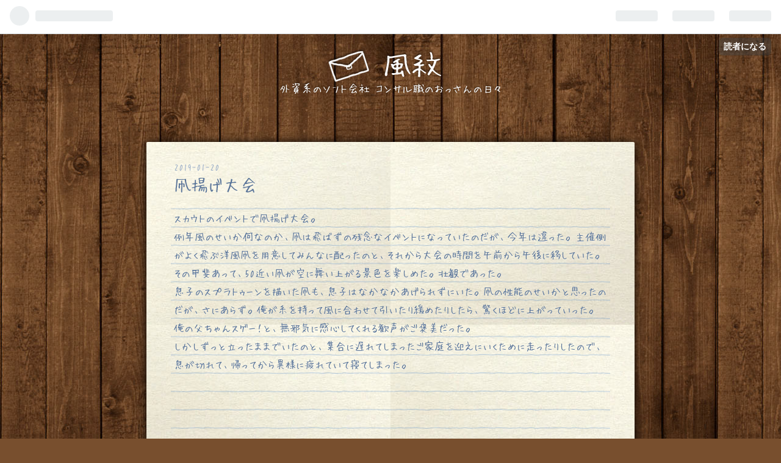

--- FILE ---
content_type: text/css; charset=utf-8
request_url: https://usercss.blog.st-hatena.com/blog_style/10257846132676351144/d006b669461b276888cdbe02748559c57e4b99ee
body_size: 2771
content:
/* <system section="theme" selected="6435922169449311246"> */
@charset "utf-8";

@font-face {
    font-family: 'HuiFontP109';
    src: url('https://cdn.blog.st-hatena.com/fonts/public/HuiFont/HuiFontP109.eot?version=ce040fcbad0d42a5e1cae88990dad0');
    src: url('https://cdn.blog.st-hatena.com/fonts/public/HuiFont/HuiFontP109.eot?version=ce040fcbad0d42a5e1cae88990dad0') format('embedded-opentype'),
         url('https://cdn.blog.st-hatena.com/fonts/public/HuiFont/HuiFontP109.woff?version=ce040fcbad0d42a5e1cae88990dad0') format('woff'),
         url('https://cdn.blog.st-hatena.com/fonts/public/HuiFont/HuiFontP109.ttf?version=ce040fcbad0d42a5e1cae88990dad0') format('truetype'),
         url('https://cdn.blog.st-hatena.com/fonts/public/HuiFont/HuiFontP109.svg?version=ce040fcbad0d42a5e1cae88990dad0') format('svg');
    font-weight: normal;
    font-style: normal;
}

/* CSS Document */
/* @Init
====================================== */
body {
  margin: 0;
  padding: 0;
  color: #fff;
  background: #784f2e url(https://cdn-ak.f.st-hatena.com/images/fotolife/k/kudakurage/20130215/20130215183112.jpg) repeat 0 0;
  font-size: 17px;
  line-height: 1.4;
  font-family: 'HuiFontP109', sans-serif;
}
input, textarea {
  font-family: 'HuiFontP109', sans-serif;
}
a {
  color: #fff;
  text-decoration: none;
}
a:hover {
  text-decoration: underline;
}
a:visited {
  color: #fff;
}
a,
pre {
  word-break: break-word;
}
a,label {
  cursor: pointer;
}
table, tbody, tr, th, td {
  border-collapse: collapse;
  border-spacing: 0;
  border:0;
  margin: 0;
  padding: 0;
}
p,h1,h2,h3,h4,h5,h6,ul,ol,li,dl,dt,dd {
  margin: 0;
  padding: 0;
  font-weight: normal;
}
header, nav, section, article, aside, footer, hgroup {
  display: block;
}

/* @Layout
====================================== */
#container {
  width: 880px;
  margin: 0 auto;
}
#top-editarea,
#top-box,
.page-archive #wrapper,
#blog-title,
.entry,
#box2 {
  padding: 0 40px;
}
#top-editarea,
#top-box {
  margin: 20px 0;
}
.page-archive #wrapper,
.entry {
  margin-bottom: 200px;
  padding-bottom: 50px;
  background: url(https://cdn-ak.f.st-hatena.com/images/fotolife/k/kudakurage/20130217/20130217194702.png) no-repeat center bottom;
}
.page-archive #main,
.entry-inner {
  position: relative;
  padding: 30px 40px 64px;
  background: #f6f3e4 url(https://cdn-ak.f.st-hatena.com/images/fotolife/k/kudakurage/20130218/20130218180407.jpg) repeat 0 0;
  -webkit-border-radius: 2px;
  -moz-border-radius: 2px;
  -ms-border-radius: 2px;
  -o-border-radius: 2px;
  border-radius: 2px;
  -webkit-box-shadow: 0 2px 20px rgba(0,0,0,0.7), 0 0 10px rgba(0,0,0,0.5);
  -moz-box-shadow: 0 2px 20px rgba(0,0,0,0.7), 0 0 10px rgba(0,0,0,0.5);
  -ms-box-shadow: 0 2px 20px rgba(0,0,0,0.7), 0 0 10px rgba(0,0,0,0.5);
  -o-box-shadow: 0 2px 20px rgba(0,0,0,0.7), 0 0 10px rgba(0,0,0,0.5);
  box-shadow: 0 2px 20px rgba(0,0,0,0.7), 0 0 10px rgba(0,0,0,0.5);
}
.page-archive #main,
.page-archive #main a {
  color: #597499;
  line-height: 30px;
  font-size: 17px;
  text-shadow: 0 1px 0 rgba(255,255,255,0.5);
}
#footer {
  text-align: center;
}


/* @Title
====================================== */
#blog-title {
  margin: 20px 0 75px;
  text-align: center;
}
#title {
  color: #fff;
  font-size: 48px;
  line-height: 1.2;
  text-align: center;
  text-shadow: 0 -2px 3px rgba(0,0,0,0.5);
}
#title a {
  padding: 0 20px 10px 90px;
  color: #fff;
  background: url(https://cdn-ak.f.st-hatena.com/images/fotolife/k/kudakurage/20130217/20130217190130.png) no-repeat 0 0;
}
#blog-description {
  font-size: 18px;
  text-shadow: 0 -1px 2px rgba(0,0,0,0.5);
}


/* @Entry Header
====================================== */
.entry-header {
  position: relative;
  margin-bottom: -5px;
  padding: 0 5px;
}
.entry-title {
  font-size: 28px;
}
.entry-title,
.entry-title a {
  color: #597499;
}
.categories,
.date {
  font-size: 15px;
}
.entry-header .entry-header-menu,
.categories,
.date,
.entry-header .entry-header-menu a,
.categories a,
.date a {
  color: #9aadc8;
}
.entry-header .entry-header-menu,
.entry-header .categories {
  position: absolute;
  top: 0;
  left: 95px;
}
.entry-header .entry-header-menu {
  left: auto;
  right: 0;
}
.entry-header .entry-header-menu a {
  padding-left: 18px;
  background: url(https://cdn-ak.f.st-hatena.com/images/fotolife/k/kudakurage/20130218/20130218160929.png) no-repeat 0 center;
}

/* @Entry Content
====================================== */
.page-archive #main-inner,
.entry-content {
  overflow: hidden;
  min-height: 420px;
  padding: 25px 5px 6px;
  background: url(https://cdn-ak.f.st-hatena.com/images/fotolife/k/kudakurage/20130217/20130217191534.png) repeat 0 -1px;
  color: #597499;
  line-height: 30px;
  text-shadow: 0 1px 0 rgba(255,255,255,0.5);
}
.entry-content p {
  margin: 0;
}
.entry-content a {
  color: #4d99ca;
}
.entry-content a.keyword {
  color: #597499;
}
.entry-content big,
.entry-content small {
  font-size: inherit;
}
.entry-content h1,
.entry-content h2,
.entry-content h3,
.entry-content h4,
.entry-content h5,
.entry-content h6 {
  clear: none;
}
.entry-content h1,
.entry-content h2,
.entry-content h3 {
  font-size: 24px;
}
.entry-content h4,
.entry-content h5,
.entry-content h6 {
  font-size: 17px;
  font-weight: bold;
}
.entry-content ul {
  padding-left: 25px;
}
.entry-content ol {
  padding-left: 35px;
}
.entry-content ol li {
  text-indent: -10px;
}
.entry-content dd {
  margin-left: 25px;
}
.entry-content table {
  margin: 0 -5px;
  background: url(https://cdn-ak.f.st-hatena.com/images/fotolife/k/kudakurage/20130218/20130218124936.png) repeat-y right 0;
}
.entry-content th,
.entry-content td {
  padding: 0 10px 0 12px;
  background: url(https://cdn-ak.f.st-hatena.com/images/fotolife/k/kudakurage/20130218/20130218124936.png) repeat-y 0 0;
}
.entry-content th {
  background-color: rgba(89,116,153,0.07);
}
.entry-content pre,
.entry-content blockquote {
  padding: 30px 35px;
  margin: 0 -5px;
  background: url(https://cdn-ak.f.st-hatena.com/images/fotolife/k/kudakurage/20130218/20130218121028.png) repeat-y 0 0;
  background-color: rgba(89,116,153,0.07);
}
.entry-content blockquote cite {
  font-size: 14px;
}
.hatena-image-left,
.hatena-image-right {
  margin-bottom: 0;
}
.entry-content object,
.entry-content iframe,
.entry-content img {
  max-width: 300px;
  max-height: 300px;
  margin-top: 5px;
  border: 6px solid #fff !important;
  background: #fff;
  -webkit-box-shadow: 0 2px 6px rgba(0,0,0,0.4);
  -moz-box-shadow: 0 2px 6px rgba(0,0,0,0.4);
  -ms-box-shadow: 0 2px 6px rgba(0,0,0,0.4);
  -o-box-shadow: 0 2px 6px rgba(0,0,0,0.4);
  box-shadow: 0 2px 6px rgba(0,0,0,0.4);
}
.entry-content .twitter-tweet {
  max-height: none;
}
.entry-content img,
.entry-content object,
.entry-content iframe,
.entry-content .http-image img,
.entry-content .asin img,
.entry-content .hatena-fotolife img.hatena-fotolife {
  float: left;
  margin: 5px 1em 0 0 !important;
}
.entry-content .hatena-fotolife img.hatena-image-right {
  float: right;
  margin: 5px 0 0 1em !important;
}
.entry-content .http-bookmark img.http-bookmark,
.entry-content img.profile-icon {
  float: none;
  margin: 0 3px !important;
  border:0 !important;
  -webkit-box-shadow: none;
  -moz-box-shadow: none;
  -ms-box-shadow: none;
  -o-box-shadow: none;
  box-shadow: none;
}
.entry-content img.profile-icon  {
  margin-bottom: -3px;
}
.entry-content .asin img {
  max-width: 200px;
  max-height: 200px;
}
.entry-content .hatena-asin-detail {
  margin: 0 -5px;
  padding: 30px 10px;
  border: 0;
  background: url(https://cdn-ak.f.st-hatena.com/images/fotolife/k/kudakurage/20130218/20130218121028.png) repeat-y 0 0;
  background-color: rgba(89,116,153,0.07);
  *zoom: 1;
}
.entry-content .hatena-asin-detail:after {
  content:"";
  display:block;
  clear:both;
}
.entry-content .hatena-asin-detail a {
  float: left;
  display: block;
  width: 172px;
  height: 180px;
  text-align: center;
}
.entry-content .hatena-asin-detail .hatena-asin-detail-image {
  float: none;
  margin: 3px 0 0;
}
.entry-content .hatena-asin-detail-title {
  margin-left: 180px;
  margin-bottom: 30px;
}
.entry-content .hatena-asin-detail-info a {
  float: none;
  display: inline;
  width: auto;
  height: auto;
  text-align: left;
}
.entry-content .hatena-asin-detail-info ul {
  margin-left: 180px;
}
.entry-content .hatena-asin-detail-info ul li {
  float: left;
  width: 255px;
}

/* @Entry Footer
====================================== */
.entry-footer,
.entry-footer a {
  color: #597499;
}
.entry-footer-section {
  text-align: right;
}
.entry-footer-section,
.entry-footer-section a {
  font-size: 15px;
}
.entry-footer-time {
  margin-left: 10px;
}
.entry .entry-footer .hatena-star-container {
  margin: -20px 100px 10px 0;
}
.entry .entry-footer .hatena-star-star-container img {
  margin-right: 3px !important;
}
.social-buttons {
  margin-top: 10px;
}
#google_afc_user div#google_afc_user_container {
  margin: 0;
}
.comment-box {
  margin: 15px 0 0;
  font-size: 15px;
  *height: 220px;
  *overflow: auto;
}
.comment-box .comment {
  overflow: auto;
  max-height: 190px;
  padding-bottom: 5px;
  margin-bottom: 10px;
  list-style: none;
  background: url(https://cdn-ak.f.st-hatena.com/images/fotolife/k/kudakurage/20130217/20130217191534.png) no-repeat 0 bottom;
}
.comment-box .entry-comment {
  padding: 18px 0 15px;
  background: url(https://cdn-ak.f.st-hatena.com/images/fotolife/k/kudakurage/20130217/20130217191534.png) no-repeat 0 -24px;
}
.comment-box .comment-user-name,
.comment-box .comment-content,
.comment-box .comment-content p,
.comment-box .comment-metadata {
  display: inline;
}
.hatena-id-icon {
  margin-bottom: -3px;
}
.comment-box .comment-content {
  margin: 0 10px;
}
.comment-box .comment-metadata,
.comment-box .comment-metadata a {
  color: #aaa;
}
.entry-comment .comment-delete-button img {
  top: 4px !important;
  right: 4px !important;
}
.leave-comment-title {
  font-size: 17px;
}

/* @Footer
====================================== */
#box2-inner {
  overflow: hidden;
  padding-left: 20px;
  font-size: 15px;
  background: rgba(0,0,0,0.4);
  -webkit-border-radius: 10px;
  -moz-border-radius: 10px;
  -ms-border-radius: 10px;
  -o-border-radius: 10px;
  border-radius: 10px;
  -webkit-box-shadow: inset 0 2px 6px rgba(0,0,0,0.5);
  -moz-box-shadow: inset 0 2px 6px rgba(0,0,0,0.5);
  -ms-box-shadow: inset 0 2px 6px rgba(0,0,0,0.5);
  -o-box-shadow: inset 0 2px 6px rgba(0,0,0,0.5);
  box-shadow: inset 0 2px 6px rgba(0,0,0,0.5);
}
#box2-inner .hatena-module-title {
  margin-bottom: 5px;
  font-size: 20px;
}
.hatena-module {
  float: left;
  width: 240px;
  min-height: 120px;
  margin:15px 20px 20px 0;
}
.hatena-module-profile .profile-icon {
  float: left;
  width: 60px;
  -webkit-border-radius: 5px;
  -moz-border-radius: 5px;
  -ms-border-radius: 5px;
  -o-border-radius: 5px;
  border-radius: 5px;
}
.hatena-module-profile .hatena-module-body .id,
.hatena-module-profile .hatena-module-body .hatena-follow-button-box,
.hatena-module-profile .hatena-module-body .profile-description {
  display: block;
  margin-left: 70px;
}
.hatena-module-profile .hatena-module-body .profile-description {
  font-size: 14px;
  line-height: 1.4;
}
.hatena-module-profile .hatena-module-body .hatena-follow-button-box {
  clear: none;
  margin: 5px 0 0 70px;
}
.hatena-module-search-box .search-form {
  position: relative;
}
.hatena-module-search-box .search-module-input {
  width: 175px;
  height: 28px;
  margin: 0;
  padding: 0 35px 0 10px;
  border: 0;
  color: #fff;
  font-size: 15px;
  line-height: 28px;
  background: rgba(0,0,0,0.5);
  -webkit-border-radius: 30px;
  -moz-border-radius: 30px;
  -ms-border-radius: 30px;
  -o-border-radius: 30px;
  border-radius: 30px;
  -webkit-box-shadow: inset 0 2px 6px rgba(0,0,0,0.5);
  -moz-box-shadow: inset 0 2px 6px rgba(0,0,0,0.5);
  -ms-box-shadow: inset 0 2px 6px rgba(0,0,0,0.5);
  -o-box-shadow: inset 0 2px 6px rgba(0,0,0,0.5);
  box-shadow: inset 0 2px 6px rgba(0,0,0,0.5);
}
.hatena-module-search-box .search-module-button {
  position: absolute;
  top: 1px;
  left: 185px;
  width: 26px;
  height: 26px;
  margin: 0;
  padding: 0;
  border: 0;
  background: url(https://cdn-ak.f.st-hatena.com/images/fotolife/k/kudakurage/20130218/20130218162359.png) no-repeat center center;
  text-indent: -999px;
  cursor: pointer;
}
.hatena-module .hatena-urllist {
  padding-left: 20px;
}
.hatena-module-recent-comments,
.hatena-module-recent-html {
  clear: both;
  float: none;
  width: 760px;
  min-height: 120px;
  padding-top: 15px;
}
#footer-inner {
  margin: 40px 0;
}
#footer-inner address,
#footer-inner .services {
  display: inline;
  margin: 0 10px;
}
#footer-inner address img {
  margin-bottom: -3px;
}

/* @Archive
====================================== */
.page-archive #wrapper,
.page-about .entry {
  margin-bottom: 100px;
}
.page-archive #main::before {
  content: 'Letter Archive';
  padding: 0 5px;
  font-size: 28px;
}
.page-archive #main-inner h1,
.page-archive #main-inner h2,
.page-archive #main-inner h3,
.page-archive #main-inner h4,
.page-archive #main-inner h5,
.page-archive #main-inner h6 {
  font-size: 17px;
}
.page-archive #main-inner h1 {
  float: left;
}
.page-archive #main-inner ul {
  margin-bottom: 30px;
  margin-left: 100px;
  padding-left: 25px;
}
.page-archive #main-inner .categories a {
  font-size: 15px;
  color: #9aadc8;
}
.page-archive #main-inner .categories a + a::after {
  content: ',';
}
.page-archive #main-inner .hatena-star-comment-button,
.page-archive #main-inner .hatena-star-add-button {
  margin-top: -3px !important;
}
.page-archive #main-inner p + section {
  margin-top: 30px;
}

/* @About
====================================== */
.page-about .entry-inner::before {
  content: 'About Profile';
  padding: 0 5px;
  font-size: 28px;
  color: #597499;
}
.page-about .entry-content dt {
  float: left;
  width: 180px;
}
.page-about .entry-content dt::before {
  display: none;
}
.page-about .entry-content dd {
  min-height: 30px;
  margin-left: 180px;
  padding-left: 20px;
  background: url(https://cdn-ak.f.st-hatena.com/images/fotolife/k/kudakurage/20130218/20130218124936.png) repeat-y 0 0;
}

.pager {
  overflow: hidden;
  margin: 40px;
}
.pager-next {
  float: right;
}
.pager-next::after {
  content: '→';
}
.pager-prev {
  float: left;
}
.pager-prev::before {
  content: '←';
}

/* </system> */